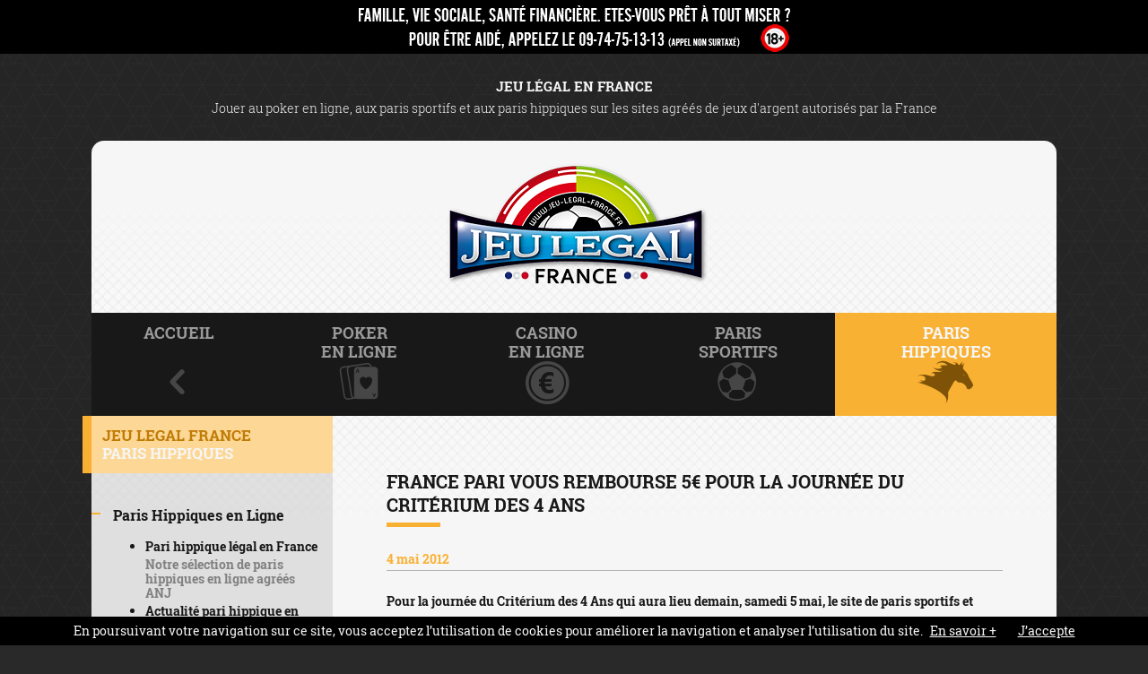

--- FILE ---
content_type: text/html; charset=iso-8859-1
request_url: https://www.jeu-legal-france.fr/actu-turf-france-pari-vous-rembourse-5-euros-journee-criterium-4-ans.html
body_size: 8213
content:

	
	
<!DOCTYPE html>
<!--[if lt IE 7]><html class="no-js ie6"><![endif]-->
<!--[if IE 7]><html class="no-js ie7"><![endif]-->
<!--[if IE 8]><html class="no-js ie8"><![endif]-->
<!--[if gt IE 8]><!--><html class="no-js"><!--<![endif]-->
<head lang="fr">
    <meta charset="windows-1252" />
    <meta name="viewport" content="width=device-width, initial-scale=1.0, maximum-scale=1.0, user-scalable=no" />

<title>France Pari vous rembourse 5€ pour la journée du Critérium des 4 Ans</title>
<meta name="description" content="
Pour la journée du Critérium des 4 Ans qui aura  lieu demain, samedi 5 mai, le site de paris sportifs et hippiques France Pari rembourse 5 € aux parieurs qui  miseront 10 € en un ou plusieurs paris ... "/>
<META NAME="language" CONTENT="fr"/>
<META http-equiv="Content-Language" content="fr"/>
<link rel="canonical" href="https://www.jeu-legal-france.fr/actu-turf-france-pari-vous-rembourse-5-euros-journee-criterium-4-ans.html">
	
<link rel="apple-touch-icon" href="https://www.jeu-legal-france.fr/images/icon-32x32.png">
<link rel="apple-touch-icon" sizes="114x114" href="https://www.jeu-legal-france.fr/images/icon-114x114.png">
<link rel="apple-touch-icon" sizes="180x180" href="https://www.jeu-legal-france.fr/images/icon-180x180.png">
<meta property="og:locale" content="fr" />
<meta property="og:type" content="website" />
<meta property="og:title" content="France Pari vous rembourse 5€ pour la journée du Critérium des 4 Ans" />
<meta property="og:description" content="
Pour la journée du Critérium des 4 Ans qui aura  lieu demain, samedi 5 mai, le site de paris sportifs et hippiques France Pari rembourse 5 € aux parieurs qui  miseront 10 € en un ou plusieurs paris ... " />
<meta property="og:url" content="https://www.jeu-legal-france.fr" />
<meta property="og:image" content="https://www.jeu-legal-france.fr/images/logo.png" />
<meta property="og:site_name" content="Jeu Legal France" />
<meta name="twitter:card" content="summary" />
<meta name="twitter:description" content="
Pour la journée du Critérium des 4 Ans qui aura  lieu demain, samedi 5 mai, le site de paris sportifs et hippiques France Pari rembourse 5 € aux parieurs qui  miseront 10 € en un ou plusieurs paris ... " />
<meta name="twitter:title" content="France Pari vous rembourse 5€ pour la journée du Critérium des 4 Ans" />
<meta name="twitter:url" content="https://www.jeu-legal-france.fr" />
<meta name="twitter:image" content="https://www.jeu-legal-france.fr/images/logo.png" />
<meta name="twitter:site" content="@JeuLegalFrance" />
<meta name="twitter:creator" content="@JeuLegalFrance" />		
<!-- Google Tag Manager -->
<script>(function(w,d,s,l,i){w[l]=w[l]||[];w[l].push({'gtm.start':
new Date().getTime(),event:'gtm.js'});var f=d.getElementsByTagName(s)[0],
j=d.createElement(s),dl=l!='dataLayer'?'&l='+l:'';j.async=true;j.src=
'https://www.googletagmanager.com/gtm.js?id='+i+dl;f.parentNode.insertBefore(j,f);
})(window,document,'script','dataLayer','GTM-WLSCK6F');</script>
<!-- End Google Tag Manager -->		
<link rel="icon" type="image/png" href="/favicon.png" />
    <link rel="stylesheet" href="css/style.css"/>
    <link rel="stylesheet" href="css/style_dom.css"/>
    <script src="js/modernizr.min.js"></script>
<meta http-equiv="Content-Type" content="text/html; charset=iso-8859-1">
</head>
<body>

<!-- Google Tag Manager (noscript) -->
<noscript><iframe src="https://www.googletagmanager.com/ns.html?id=GTM-WLSCK6F"
height="0" width="0" style="display:none;visibility:hidden"></iframe></noscript>
<!-- End Google Tag Manager (noscript) -->
<div id="nb-header-prevent" class="clf-hidden-small" data-advert="nb-advert1,nb-advert2" data-uk-parallax="{opacity: 0.9}">
    <a class="nb-advert nb-advert1 clf-container-center" target="_blank" href="https://www.joueurs-info-service.fr/"></a>    
</div>

<!-- TOP CONTENT -->
<div class="text--center text--white soft--left soft--right">
    <p class="h1--light flush--bottom soft--top">Jeu l&eacute;gal en France</p>
    <p class="text--light">Jouer au poker en ligne, aux paris sportifs et aux paris hippiques sur les sites agr&eacute;&eacute;s de jeux d'argent autoris&eacute;s par la France</p>
</div>
<!-- #topcontent -->

<div class="grid grid--center">
    <div class="grid__item one-whole soft--left soft--right position-relative">

        <!-- TOP HEADER -->
        <div class="grid content--white content--start bg-pattern--bottom">
            <div class="one-whole grid__item text--center soft--top soft--bottom">
                <a href="/"><img src="images/logo.png" alt="Jeu légal en France: jouer au poker en ligne, aux paris sportifs et aux paris hippiques en France"/></a>
            </div>
        </div>
        <!-- #top-header -->

        <!-- NAV -->
        <div class="grid content--white">
            <ul class="nav nav--fit nav--top nav--simple flush--bottom">
                <li><a href="/" class="bg-before--purple"><span><span class="label">Accueil<br/>&nbsp;</span><i class="icon-chevron-left text--purple"></i></span></a></li>
                <li><a href="/poker-france.php" class="bg-before--blue"><span><span class="label">Poker<br/>en Ligne</span><i class="icon-pokercards text--blue"></i></span></a></li>
                <li><a href="/casino-france.php" class="bg-before--red"><span><span class="label">Casino<br/>en Ligne</span><i class="icon-euro text--red"></i></span></a></li>
                <li><a href="/paris-sportifs-france.php" class="bg-before--green"><span><span class="label">Paris<br/>Sportifs</span><i class="icon-soccerball  text--green bigger"></i></span></a></li>
                <li><a href="/paris-hippiques-france.php" class="bg-before--yellow active"><span><span class="label">Paris<br/>Hippiques</span><i class="icon-horse text--yellow"></i></span></a></li>
            </ul>
        </div>
        <!-- #nav -->

        <!-- SIDEBAR + CONTENT -->
        <div class="grid content--white bg-pattern--top">
            <div class="grid__item three-twelfths lap-four-twelfths content--gray-transparent js--sidebar">
                <ul class="nav nav--stacked nav--sidebar js--nav--sidebar nav--yellow">
                  <li class="nav__title soft-half--top soft-half--bottom push--bottom">JEU LEGAL FRANCE<br/>
                    <strong>Paris Hippiques</strong></li>
                    <li><a href="/paris-hippiques-france.php"><strong>Paris Hippiques en Ligne</strong></a> 
                      <ul>

    <li><a href="sites-paris-hippiques.php"><strong>Pari hippique  l&eacute;gal en France</strong><small>
  Notre sélection de paris hippiques en ligne agr&eacute;&eacute;s ANJ</small></a></li>
    <li><a href="actus-turf-0.html"><strong>Actualit&eacute; pari hippique en France</strong><small>
	Suivez l'actualit&eacute; du pari hippique en ligne l&eacute;gal en France</small></a></li>
    <li><a href="/actu-turf-comment-gagner-aux-paris-hippiques-avec-ia.html"><strong>Gagner au turf avec l'IA</strong><small>
	Comment jouer avec l'intelligence artificielle </small></a></li>	
    <li><a href="pronostics-turf.php"><strong>Pronostic Gratuit Quint&eacute;+</strong><small>
  Profitez de nos pronostics gratuits pour vos paris en ligne</small></a></li>  	
	<li><a href="principe-paris-hippiques.php"><strong>D&eacute;buter aux paris hippiques </strong></a>
      <ul>
        <li><a href="principe-pari-mutuel.php">Principe du pari mutuel</a></li>
        <li><a href="principe-cotes-paris-hippiques.php">Principe des cotes</a></li>
        <li><a href="choisir-sites-paris-hippiques.php">Choisir un bookmaker </a></li>
        <li><a href="types-paris-hippiques.php">Type de paris</a></li>
      </ul>
  </li>
	<li><a href="sites-paris-hippiques-france.php"><strong>Paris hippiques  en ligne agr&eacute;&eacute;s ANJ</strong><small>
  Liste compl&egrave;te des sites de paris hippiques avec licence en France</small></a></li>
	<li><a href="le-comparatif-paris-hippiques.php"><strong>Comparatif Paris Hippiques</strong></a><a name="legal"></a></li>

                      </ul>
				  </li>

                    <li><a href="#legal"><strong>Jeu l&eacute;gal</strong></a>
                      <ul>
  <li><a href="anj.php"><strong>ANJ</strong></a></li>
  <li><a href="sites-agrees-ARJEL.php"><strong>Sites agr&eacute;&eacute;s ANJ</strong><small>
  Synth&egrave;se de tous les sites agr&eacute;&eacute;s ANJ de jeux en ligne</small></a></li>
                      </ul>
				  </li>
</ul>


<div class="hide-on-portable" align="center">
<br>
<div align="center">
<a href="https://www.jeu-legal-france.fr/turf-legal-betclic-turf.html" target="_blank"><img src="https://www.jeu-legal-france.fr/bnrs/BCFR_DP_PubTurf_160x600.png" alt="Betclic" width="160" height="600" border=0></img></a></div>

</div>

</div><!--
            --><div class="grid__item nine-twelfths lap-eight-twelfths">


                    <!-- OONTENT ARTICLE -->
                    <div class="grid bg-pattern--bottom js--readmore-grid">
                        <div class="grid__item one-whole soft-space no-space-mobile" data-column="one-whole">
                            <div class="article__intro">
                                <h1 class="title bg-before--yellow">France Pari vous rembourse 5€ pour la journée du Critérium des 4 Ans</h1>

<span class="text--yellow"><strong> 4 mai 2012</strong></span>
                    <hr class="hr--simple hr--full"/>
							                    

<p><strong>Pour la journ&eacute;e du Crit&eacute;rium des 4 Ans qui aura  lieu demain, samedi 5 mai, le site de paris sportifs et hippiques France Pari rembourse 5 &euro; aux parieurs qui  miseront 10 &euro; en un ou plusieurs paris sur la r&eacute;union de Vincennes.&nbsp;&nbsp; </strong><br>
  <strong>Tous les mardis et les vendredis, FRANCE PARI  continue &eacute;galement de proposer des happy hours dans le cadre des nocturnes &agrave;  Vincennes. Les prochains rendez-vous auront lieu le mardi 8 mai et le vendredi  11 mai 2012.&nbsp; </strong><br>
  <strong>Par ailleurs, le site a aussi annonc&eacute;  que l'offre  promotionnelle sur les d&eacute;p&ocirc;ts se termine le 6 mai 2012.</strong></p>
<h2 class="subtitle--content text--yellow">5 &euro; de paris rembours&eacute;s &agrave; l&rsquo;occasion du  Crit&eacute;rium des 4 Ans</h2>
<p>Lors de la journ&eacute;e du Crit&eacute;rium des 4 Ans,  samedi 5 mai 2012, <a href="http://www.jeu-legal-france.fr/turf-france-france-pari.html">France Pari</a> vous propose  un remboursement de 5 &euro;  d&egrave;s 10 &euro; de mise totale sur la r&eacute;union de Vincennes. </p>
<h2 class="subtitle--content text--yellow">Happy hours sur les nocturnes &agrave; Vincennes tous les mardis et  vendredis du mois d&rsquo;avril </h2>
<p><strong><a href="http://www.jeu-legal-france.fr/turf-legal-france-pari.html" target="_blank">France Pari</a></strong> vous propose de recevoir 50 points VIP  pour un montant minimum de 10 &euro; de mise totale sur un pari en particulier dans  le cadre des nocturnes de Vincennes.  Les deux prochaines op&eacute;rations promotionnelles  auront lieu le mardi 8 mai et le vendredi 11 mai 2012. </p>
<h2 class="subtitle--content text--yellow">&nbsp;</h2>
<h2 class="subtitle--content text--yellow">Encore 3 jours pour profiter d&rsquo;une offre  promotionnelle sur les d&eacute;p&ocirc;ts </h2>
<p><strong><a href="http://www.jeu-legal-france.fr/turf-legal-france-pari.html" target="_blank">France Pari</a></strong> met &agrave; la disposition de ses parieurs une offre  promotionnelle sur les d&eacute;p&ocirc;ts jusqu&rsquo;au 6 mai 2012. Les parieurs peuvent recevoir  jusqu&rsquo;&agrave; 100 &euro; de bonus en fonction du montant total d&eacute;pos&eacute; et mis&eacute; jusqu'au 6 mai 2012. </p>
<div align="center">&nbsp;
  <table border="1" cellspacing="0" cellpadding="0">
    <tr>
      <th width="200" valign="top"><p align="center"><strong>Montant total d&eacute;pos&eacute; et mis&eacute;</strong></p></th>
      <th width="200" valign="top"><p align="center"><strong>Bonus</strong></p></th>
    </tr>
    <tr>
      <td valign="top"><p align="center">Entre 100 &euro; et 200 &euro;</p></td>
      <td valign="top"><p align="center">10 &euro;</p></td>
    </tr>
    <tr>
      <td valign="top"><p align="center">Entre 201 &euro; et 400 &euro;</p></td>
      <td valign="top"><p align="center">20 &euro;</p></td>
    </tr>
    <tr>
      <td valign="top"><p align="center">Entre 401 &euro; et 600 &euro;</p></td>
      <td valign="top"><p align="center">40 &euro;</p></td>
    </tr>
    <tr>
      <td valign="top"><p align="center">Entre 601 &euro; et 1000 &euro;</p></td>
      <td valign="top"><p align="center">60 &euro;</p></td>
    </tr>
    <tr>
      <td width="200" valign="top"><p align="center">Sup&eacute;rieur &agrave; 1000  &euro;</p></td>
      <td width="200" valign="top"><p align="center">100 &euro;</p></td>
    </tr>
  </table>
</div>
<div align="center">&nbsp;<br><script type="text/javascript" charset="utf-8" src="http://www.gambling-affiliation.com/cpm/v=a4r9nLPtcwhkT2kSemY1hYb5ipCw7-AmIC3HXhhpwgXCK9k6d.7RLmVfCdU1bs3uy4uoTabyycGZYIzoxz8Yhg__&amp;s="></script>
</div>




                            </div>


                                        <p class="text--center soft--top"><a href="/turf-france-france-pari.html"><img src="https://www.jeu-legal-france.fr/sites/france-pari-turf-logo.jpg" alt="France Pari" border="0"/></a></p>                                        <div class="buttons__group text--center"><a href="/turf-france-france-pari.html" class="bg--yellow text--white">Fiche d&eacute;taill&eacute;e de <small class="text--dark-yellow">France Pari</small></a></div><div align="center">
                             <p>&nbsp;</p>
                             <p><a href="jeu-responsable.php"><img src="/images/ban-anj.jpg" alt="Jouez avec modération!" title="Jouez avec modération!" width="531" height="61" border="0"></a>
                             </p>
</div>		
<h2 class="title bg-before--yellow ">Meilleurs sites de paris hippiques en ligne en France</h2>
<hr width="280" size="1">
                    
                                <div class="table__row justify--line no-justify-mobile">
                                    <span class="btn--square bg--yellow btn--top-left">1</span>
                                    <a href="https://www.jeu-legal-france.fr/turf-legal-betclic-turf.html" target="_blank"><img src="https://www.jeu-legal-france.fr/sites/betclic-turf-logo.jpg" alt="BetClic Turf" border="0" class="justify--item"/></a>
                                    <div class="star--notation text--center justify--item">
                                        <span class="star-plain"><i class="icon-star text--yellow"></i></span><span class="star-plain"><i class="icon-star text--yellow"></i></span><span class="star-plain"><i class="icon-star text--yellow"></i></span><span class="star-plain"><i class="icon-star text--yellow"></i></span><span class="star-plain"><i class="icon-star text--yellow"></i></span>	
<br/>
                                        <strong><strong>Bonus de 100&euro;<br>&nbsp;</strong>										</strong>
                                    </div>
                                    
<img src="images/label_anj.png" alt="Site agr&eacute;&eacute; ANJ" title="Site agr&eacute;&eacute; ANJ" class="justify--item hide-on-portable"/>
                                    <div class="buttons__group justify--item">
                                        <a href="https://www.jeu-legal-france.fr/turf-legal-betclic-turf.html" target="_blank" class="bg--yellow text--white">Parier sur <small class="text--dark-yellow">BetClic Turf</small></a>
                                        <a href="turf-france-betclic-turf.html" class="bg--white text--smaller text--light-gray hover--black"><i class="icon-text-document"></i> Fiche d&eacute;taill&eacute;e</a>                                    </div>
                                </div>

                                <div class="table__row justify--line no-justify-mobile">
                                    <span class="btn--square bg--yellow btn--top-left">2</span>
                                    <a href="https://www.jeu-legal-france.fr/turf-legal-geny-bet.html" target="_blank"><img src="https://www.jeu-legal-france.fr/sites/genybet-turf-logo.png" alt="GenyBet" border="0" class="justify--item"/></a>
                                    <div class="star--notation text--center justify--item">
                                        <span class="star-plain"><i class="icon-star text--yellow"></i></span><span class="star-plain"><i class="icon-star text--yellow"></i></span><span class="star-plain"><i class="icon-star text--yellow"></i></span><span class="star-plain"><i class="icon-star text--yellow"></i></span><span class="star-plain"><i class="icon-star text--yellow"></i></span>	
<br/>
                                        <strong><strong>Bonus de 250&euro;<br>&nbsp;</strong>										</strong>
                                    </div>
                                    
<img src="images/label_anj.png" alt="Site agr&eacute;&eacute; ANJ" title="Site agr&eacute;&eacute; ANJ" class="justify--item hide-on-portable"/>
                                    <div class="buttons__group justify--item">
                                        <a href="https://www.jeu-legal-france.fr/turf-legal-geny-bet.html" target="_blank" class="bg--yellow text--white">Parier sur <small class="text--dark-yellow">GenyBet</small></a>
                                        <a href="turf-france-geny-bet.html" class="bg--white text--smaller text--light-gray hover--black"><i class="icon-text-document"></i> Fiche d&eacute;taill&eacute;e</a>                                    </div>
                                </div>

                                <div class="table__row justify--line no-justify-mobile">
                                    <span class="btn--square bg--yellow btn--top-left">3</span>
                                    <a href="https://www.jeu-legal-france.fr/turf-legal-unibet-turf.html" target="_blank"><img src="https://www.jeu-legal-france.fr/sites/unibet-logo.png" alt="Unibet" border="0" class="justify--item"/></a>
                                    <div class="star--notation text--center justify--item">
                                        <span class="star-plain"><i class="icon-star text--yellow"></i></span><span class="star-plain"><i class="icon-star text--yellow"></i></span><span class="star-plain"><i class="icon-star text--yellow"></i></span><span class="star-plain"><i class="icon-star text--yellow"></i></span><span class="star-plain"><i class="icon-star text--yellow"></i></span>	
<br/>
                                        <strong><strong>Bonus de 170&euro;<br>&nbsp;</strong>										</strong>
                                    </div>
                                    
<img src="images/label_anj.png" alt="Site agr&eacute;&eacute; ANJ" title="Site agr&eacute;&eacute; ANJ" class="justify--item hide-on-portable"/>
                                    <div class="buttons__group justify--item">
                                        <a href="https://www.jeu-legal-france.fr/turf-legal-unibet-turf.html" target="_blank" class="bg--yellow text--white">Parier sur <small class="text--dark-yellow">Unibet</small></a>
                                        <a href="turf-france-unibet-turf.html" class="bg--white text--smaller text--light-gray hover--black"><i class="icon-text-document"></i> Fiche d&eacute;taill&eacute;e</a>                                    </div>
                                </div>
<div class="buttons__group text--center">
                                        <a href="sites-paris-hippiques-france.php" class="bg--yellow text--white">Paris hippiques<small class="text--dark-yellow"> en ligne</small></a>
                              </div>
                        </div>
                    </div>
                    <!-- #content -->


                    <hr class="hr--separator hr--full"/>



                    <!-- CONTENT NEWS -->
            <div class="grid bg-pattern--both">
                <div class="grid__item one-whole soft-space no-space-mobile">
                    <h2 class="title bg-before--yellow ">Nos autres articles</h2>

                    <div class="grid soft--top">
<div class="grid__item one-half lap-one-whole push--bottom">

                            <div class="container--image">
					<a href="/actu-turf-betnet-fr-vous-rembourse-5-euros-sur-vos-paris-trio-ce-week-end.html" title="Betnet.fr vous rembourse 5€ sur vos paris Trio ce week-end"><img src="https://www.jeu-legal-france.fr/sites/betnet-logo.jpg" width="300" height="178" alt="" class="img--full push--bottom" loading="lazy"/></a>
					<span class="triangle-down triangle--yellow"></span>
				</div>
                            <h3 class="subsubtitle bg-before--yellow"><a href="/actu-turf-betnet-fr-vous-rembourse-5-euros-sur-vos-paris-trio-ce-week-end.html" title="Betnet.fr vous rembourse 5€ sur vos paris Trio ce week-end">Betnet.fr vous rembourse 5€ sur vos paris Trio ce week-end</a></h3>

                            <p><span class="text--yellow"><strong>19 mars 2011</strong></span> &mdash; 

Le site agréé Betnet.fr vous rembourse 5€ sur vos paris perdants lors des courses hippiques de samedi 19 et dimanche 20 mars.
5€ de paris remboursés sur Betnet 
Le samedi 19 et le dimanche 20 ma...                              </p>
                            <a href="/actu-turf-betnet-fr-vous-rembourse-5-euros-sur-vos-paris-trio-ce-week-end.html" class="btn--square bg--yellow" title="Betnet.fr vous rembourse 5€ sur vos paris Trio ce week-end"><i class="icon-arrowright"></i></a>

                        </div><!--


                                    --><div class="grid__item one-half lap-one-whole push--bottom">

                            <div class="container--image">
					<a href="/actu-turf-criterium-des-5-ans-a-vincennes-zeturf-rembourse-2-euros-sur-vos-paris-perdants.html" title="Critérium des 5 ans à Vincennes: ZEturf rembourse 2€ sur vos paris perdants"><img src="https://www.jeu-legal-france.fr/sites/zeturf-logo.jpg" width="300" height="178" alt="" class="img--full push--bottom" loading="lazy"/></a>
					<span class="triangle-down triangle--yellow"></span>
				</div>
                            <h3 class="subsubtitle bg-before--yellow"><a href="/actu-turf-criterium-des-5-ans-a-vincennes-zeturf-rembourse-2-euros-sur-vos-paris-perdants.html" title="Critérium des 5 ans à Vincennes: ZEturf rembourse 2€ sur vos paris perdants">Critérium des 5 ans à Vincennes: ZEturf rembourse 2€ sur vos paris perdants</a></h3>

                            <p><span class="text--yellow"><strong>29 août 2011</strong></span> &mdash; 

 A l'occasion du Critérium des 5 ans, ZEturf rembourse 2€ sur les paris ZE5 perdants lors de la réunion de Vincennes du samedi 3 septembre.
Critérium des 5 ans   à Vincennes le samedi 3 septembre...                              </p>
                            <a href="/actu-turf-criterium-des-5-ans-a-vincennes-zeturf-rembourse-2-euros-sur-vos-paris-perdants.html" class="btn--square bg--yellow" title="Critérium des 5 ans à Vincennes: ZEturf rembourse 2€ sur vos paris perdants"><i class="icon-arrowright"></i></a>

                        </div><!--


                                    --><div class="grid__item one-half lap-one-whole push--bottom">

                            <div class="container--image">
					<a href="/actu-turf-betnet-fr-rembourse-5-euros-sur-le-bet5-lors-du-prix-du-president-de-la-republique.html" title="Betnet rembourse 5€ sur le Bet5 lors du Prix du Président de La République"><img src="https://www.jeu-legal-france.fr/sites/betnet-logo.jpg" width="300" height="178" alt="" class="img--full push--bottom" loading="lazy"/></a>
					<span class="triangle-down triangle--yellow"></span>
				</div>
                            <h3 class="subsubtitle bg-before--yellow"><a href="/actu-turf-betnet-fr-rembourse-5-euros-sur-le-bet5-lors-du-prix-du-president-de-la-republique.html" title="Betnet rembourse 5€ sur le Bet5 lors du Prix du Président de La République">Betnet rembourse 5€ sur le Bet5 lors du Prix du Président de La République</a></h3>

                            <p><span class="text--yellow"><strong>15 avril 2011</strong></span> &mdash; 
A l'occasion du Prix du Président de La République, le site de paris hippiques Betnet.fr vous rembourse 5€ si vous jouez au Bet5 et que vous perdez 15€ ou plus.
5€ de paris remboursés sur Betnet le...                              </p>
                            <a href="/actu-turf-betnet-fr-rembourse-5-euros-sur-le-bet5-lors-du-prix-du-president-de-la-republique.html" class="btn--square bg--yellow" title="Betnet rembourse 5€ sur le Bet5 lors du Prix du Président de La République"><i class="icon-arrowright"></i></a>

                        </div><!--


                                    --><div class="grid__item one-half lap-one-whole push--bottom">

                            <div class="container--image">
					<a href="/actu-turf-prix-de-france-promotions-speciales-des-sites-de-paris-hippiques.html" title="Prix de France: promotions spéciales des sites de paris hippiques"><img src="https://www.jeu-legal-france.fr/bannersnews/lgu-news.png" width="300" height="178" alt="" class="img--full push--bottom" loading="lazy"/></a>
					<span class="triangle-down triangle--yellow"></span>
				</div>
                            <h3 class="subsubtitle bg-before--yellow"><a href="/actu-turf-prix-de-france-promotions-speciales-des-sites-de-paris-hippiques.html" title="Prix de France: promotions spéciales des sites de paris hippiques">Prix de France: promotions spéciales des sites de paris hippiques</a></h3>

                            <p><span class="text--yellow"><strong>11 février 2012</strong></span> &mdash; 
A l'occasion du Prix de France, la revanche du Prix d’Amérique, qui aura lieu le dimanche 12 février sur l'hippodrome de Vincennes, plusieurs sites de paris hippiques lancent des promotions spéciale...                              </p>
                            <a href="/actu-turf-prix-de-france-promotions-speciales-des-sites-de-paris-hippiques.html" class="btn--square bg--yellow" title="Prix de France: promotions spéciales des sites de paris hippiques"><i class="icon-arrowright"></i></a>

                        </div><!--


                                    -->

                    </div>

							                    <div class="hide-on-portable" align="center">
<a href="https://www.jeu-legal-france.fr/turf-legal-geny-bet.html" target="_blank"><img src="https://www.jeu-legal-france.fr/bnrs/GENYBET_SuperTop5_300x250.gif" alt="Genybet" width="300" height="250" border=0></img></a>
</div>	
<div class="only-on-portable" align="center">
<a href="https://www.jeu-legal-france.fr/turf-legal-geny-bet.html" target="_blank"><img src="https://www.jeu-legal-france.fr/bnrs/GENYBET_SuperTop5_300x250.gif" alt="Genybet" width="300" height="250" border=0></img></a>
</div>	
              </div>
                    </div>
                    <!-- #content -->

                    <hr class="hr--separator hr--full"/>



                    <!-- CONTENT NEWS -->
            <div class="grid bg-pattern--both">
                <div class="grid__item one-whole soft-space no-space-mobile">
                    <h2 class="title bg-before--yellow ">Actualit&eacute; du pari hippique en ligne l&eacute;gal en France</h2>

                    <div class="grid soft--top">
<div class="grid__item one-half lap-one-whole push--bottom">

                            <div class="container--image">
					<a href="/actu-turf-genybet-super-top5-cornulier-2026.html" title="Genybet met 50 000 € en jeu sur le &quot;Super Top 5&quot; du Prix de Cornulier"><img src="https://www.jeu-legal-france.fr/bannersnews/genybet-50000-super-top5.jpg" width="300" height="178" alt="" class="img--full push--bottom" loading="lazy"/></a>
					<span class="triangle-down triangle--yellow"></span>
				</div>
                            <h3 class="subsubtitle bg-before--yellow"><a href="/actu-turf-genybet-super-top5-cornulier-2026.html" title="Genybet met 50 000 € en jeu sur le &quot;Super Top 5&quot; du Prix de Cornulier">Genybet met 50 000 € en jeu sur le "Super Top 5" du Prix de Cornulier</a></h3>

                            <p><span class="text--yellow"><strong>15 janvier 2026</strong></span> &mdash; 
En janvier 2026, Genybet propose aux passionnés de turf une opération exceptionnelle à l'occasion d'un rendez-vous majeur du calendrier hippique. Zoom sur cette promotion qui met plusieurs dizaines ...                              </p>
                            <a href="/actu-turf-genybet-super-top5-cornulier-2026.html" class="btn--square bg--yellow" title="Genybet met 50 000 € en jeu sur le "Super Top 5" du Prix de Cornulier"><i class="icon-arrowright"></i></a>

                        </div><!--


                                    --><div class="grid__item one-half lap-one-whole push--bottom">

                            <div class="container--image">
					<a href="/actu-turf-crack-week-end-unibet-janvier-2026.html" title="Devenez un &quot;Crack du Week-end&quot; sur Unibet !"><img src="https://www.jeu-legal-france.fr/bannersnews/unibet-cash-offert.jpg" width="300" height="178" alt="" class="img--full push--bottom" loading="lazy"/></a>
					<span class="triangle-down triangle--yellow"></span>
				</div>
                            <h3 class="subsubtitle bg-before--yellow"><a href="/actu-turf-crack-week-end-unibet-janvier-2026.html" title="Devenez un &quot;Crack du Week-end&quot; sur Unibet !">Devenez un "Crack du Week-end" sur Unibet !</a></h3>

                            <p><span class="text--yellow"><strong> 8 janvier 2026</strong></span> &mdash; 
En ce début d'année, Unibet propose à ses membres de retrouver "Le Crack du Week-end", l'un de leurs challenges hippiques favoris. Zoom sur tous les détails de cette opération qui va permettre aux a...                              </p>
                            <a href="/actu-turf-crack-week-end-unibet-janvier-2026.html" class="btn--square bg--yellow" title="Devenez un "Crack du Week-end" sur Unibet !"><i class="icon-arrowright"></i></a>

                        </div><!--


                                    --><div class="grid__item one-half lap-one-whole push--bottom">

                            <div class="container--image">
					<a href="/actu-turf-refonte-remuneration-partenaires-points-vente-PMU-janvier-2026.html" title="Refonte de la rémunération des commerçants-partenaires de points de vente de PMU"><img src="https://www.jeu-legal-france.fr/bannersnews/pmu-bg.jpg" width="300" height="178" alt="" class="img--full push--bottom" loading="lazy"/></a>
					<span class="triangle-down triangle--yellow"></span>
				</div>
                            <h3 class="subsubtitle bg-before--yellow"><a href="/actu-turf-refonte-remuneration-partenaires-points-vente-PMU-janvier-2026.html" title="Refonte de la rémunération des commerçants-partenaires de points de vente de PMU">Refonte de la rémunération des commerçants-partenaires de points de vente de PMU</a></h3>

                            <p><span class="text--yellow"><strong> 5 janvier 2026</strong></span> &mdash; 
PMU a annoncé le lancement  d’une nouvelle rémunération pour ses commerçants-partenaires de points de vente  effective depuis le 1er janvier dernier. Une refonte dont l’objectif  est de simplifier l...                              </p>
                            <a href="/actu-turf-refonte-remuneration-partenaires-points-vente-PMU-janvier-2026.html" class="btn--square bg--yellow" title="Refonte de la rémunération des commerçants-partenaires de points de vente de PMU"><i class="icon-arrowright"></i></a>

                        </div><!--


                                    --><div class="grid__item one-half lap-one-whole push--bottom">

                            <div class="container--image">
					<a href="/actu-turf-pmu-offres-hippiques-janvier-2026.html" title="PMU multiplie les offres hippiques en janvier !"><img src="https://www.jeu-legal-france.fr/bannersnews/pmu-quinte-janvier-2026.jpg" width="300" height="178" alt="" class="img--full push--bottom" loading="lazy"/></a>
					<span class="triangle-down triangle--yellow"></span>
				</div>
                            <h3 class="subsubtitle bg-before--yellow"><a href="/actu-turf-pmu-offres-hippiques-janvier-2026.html" title="PMU multiplie les offres hippiques en janvier !">PMU multiplie les offres hippiques en janvier !</a></h3>

                            <p><span class="text--yellow"><strong> 5 janvier 2026</strong></span> &mdash; 
Pour commencer l'année 2026 sous les meilleurs auspices, PMU vous propose en janvier une série de promotions exceptionnelles !
  Le "Super Weekend"
  Le samedi 10 et le dimanche 11 janvier marquen...                              </p>
                            <a href="/actu-turf-pmu-offres-hippiques-janvier-2026.html" class="btn--square bg--yellow" title="PMU multiplie les offres hippiques en janvier !"><i class="icon-arrowright"></i></a>

                        </div><!--


                                    -->

                    </div>
                    <p class="text--center"><a href="actus-turf-0.html" class="link--special hover--yellow">Toutes les actualit&eacute;s du pari hippique l&eacute;gal en France</a></p>
<p>&nbsp;</p>
							                    <div class="hide-on-portable" align="center">
<a href="https://www.jeu-legal-france.fr/pari-legal-winamax.html" target="_blank">
    <img src="https://www.jeu-legal-france.fr/bnrs/winamax-sport-300x250.jpg" width="300" height="250" border="0"></a>
</div>	
<div class="only-on-portable" align="center">
<a href="https://www.jeu-legal-france.fr/pari-legal-winamax.html" target="_blank">
    <img src="https://www.jeu-legal-france.fr/bnrs/winamax-sport-300x250.jpg" width="300" height="250" border="0"></a>
</div>	
              </div>
                    </div>
                    <!-- #content -->
            </div>
        </div>




        <!-- FOOTER -->
        <div class="grid content--dark-gray">
            <div class="grid__item offset-1 five-sixths text--center soft-space--top soft--bottom">
              <p class="text--center text--light-gray">
                    <span class="text--white">&copy; 2026 JEU-LEGAL-FRANCE.FR</span> - Tous droits r&eacute;serv&eacute;s - Charte graphique Six Design
                    <br/>
                <a href="a-propos.php">Mentions l&eacute;gales</a> - <a href="avertissement.php">Avertissement</a> - <a href="affiliation.php">Affiliation</a> - <a href="jeu-responsable.php" title="Jeu responsable">Jeu responsable</a>                - <a href="mailto:webmaster@jeu-legal-france.fr">Contact</a><br /><a href="https://x.com/JeuLegalFrance" target="_blank" rel="nofollow"><img src="https://www.jeu-legal-france.fr/images/social-twitter.png" alt="Jeu-Legal-France.fr sur X" title="Jeu-Legal-France.fr sur X" width="32" height="32" border="0" /></a> &nbsp; <a href="https://www.jeu-legal-france.fr/rss-jeu-legal-france.php" target="_blank"><img src="https://www.jeu-legal-france.fr/images/social-rss.png" alt="S'abonner au flux RSS" title="S'abonner au flux RSS" width="32" height="32" border="0" /></a></p>


            </div>
        </div>
        <!-- #footer -->

        <!-- WARNING -->
        <div class="grid content--light-gray">
            <div class="grid__item offset-1 five-sixths text--center soft--top">
              <p class="text--center text--white push-half--bottom">
          <strong>Jouer comporte des risques: endettement, d&eacute;pendance, isolement. Appelez le 09 74 75 13 13 (appel non surtax&eacute;).<br/>
                  Les jeux d'argent sont  interdits aux mineurs.</strong><br/>
                  <img src="images/prohibited-18.png" alt="-18" align="absmiddle" class="push-half--top"/> <a href="https://www.gambleaware.org/" target="_blank"><img src="images/BeGambleAware_114.png" alt="GambleAware" border="0" align="absmiddle" class="push-half--top"/></a>  <a href="https://www.gamcare.org.uk/french/" target="_blank"><img src="images/gamcare.png" alt="GameCare" border="0" align="absmiddle" class="push-half--top"/></a><br/><br/><strong>INTERDICTION VOLONTAIRE DE JEUX</strong><br/><a href="https://www.service-public.fr/particuliers/vosdroits/F15814" class="footerLienInvB" target="_blank">
  Toute personne souhaitant faire l&rsquo;objet d&rsquo;une interdiction de jeux doit le faire elle-m&ecirc;me aupr&egrave;s du minist&egrave;re de l&rsquo;int&eacute;rieur. Cette interdiction est valable dans les casinos, les cercles de jeux et sur les sites de jeux en ligne autoris&eacute;s en vertu de la loi n&deg;2010-476 du 12 mai 2010. Elle est prononc&eacute;e pour une dur&eacute;e de trois ans non r&eacute;ductible.</a></p>
          </div>
        </div>
        <!-- #warning -->

    </div>
</div>

<!-- GO TO TOP -->
<p class="grid--fixed">
    <a href="#" class="btn--gotop"><i class="icon-arrowtop"></i></a>
</p>
<!-- #gototop -->

<script src="/cookiechoices.js"></script>
<script>
  document.addEventListener('DOMContentLoaded', function(event) {
    cookieChoices.showCookieConsentBar('En poursuivant votre navigation sur ce site, vous acceptez l’utilisation de cookies pour améliorer la navigation et analyser l’utilisation du site.',
      'J’accepte', 'En savoir +', '/cookies.php');
  });
</script>

<script src="js/jquery.js"></script>
<script src="js/app.js"></script>
	
</body>
</html>